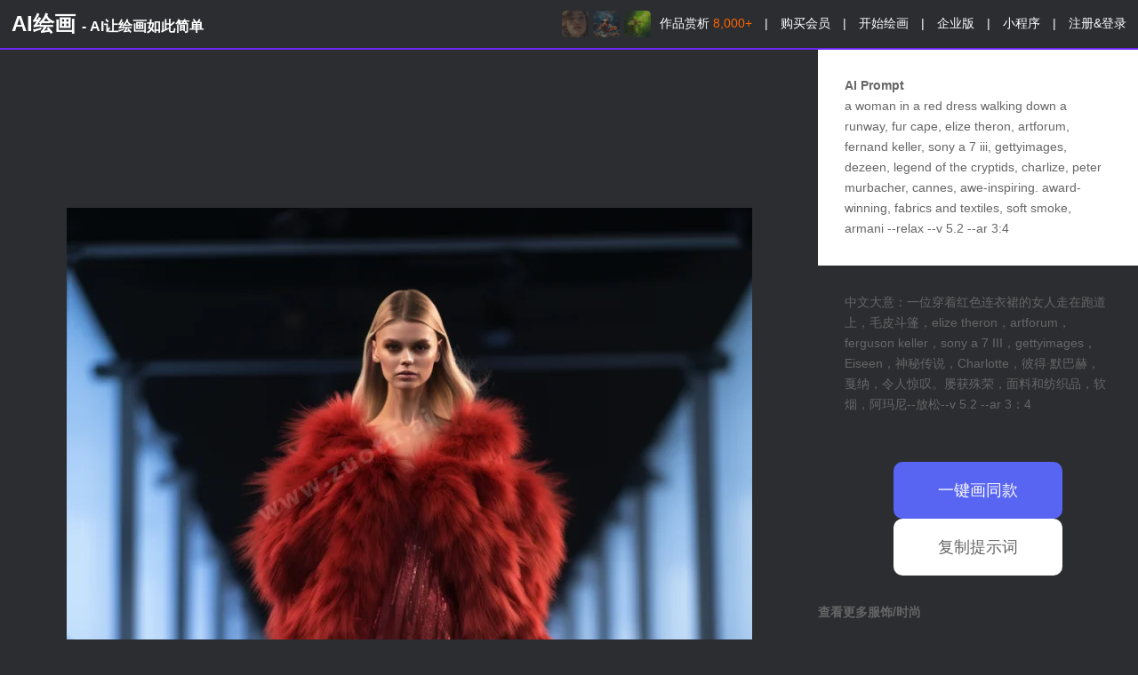

--- FILE ---
content_type: text/html; charset=UTF-8
request_url: http://mj.bandeyu.com/prompt/show/1916
body_size: 5850
content:
<!DOCTYPE html PUBLIC "-//W3C//DTD XHTML 1.0 Transitional//EN" "http://www.w3.org/TR/xhtml1/DTD/xhtml1-transitional.dtd">
<html xmlns="http://www.w3.org/1999/xhtml">
<head>
    <meta http-equiv="Content-Type" content="text/html; charset=utf-8" />
    <title>
        AI服饰/时尚提示词（Prompt）【AI绘画】    </title>
    <link rel='alternate' href='http://mj.bandeyu.com/prompt/show/1916' media='handheld' type='application/vnd.wap.xhtml+xml'>
    <meta http-equiv='mobile-agent' content='format=html5; url=http://mj.bandeyu.com/prompt/show/1916'>
    <meta http-equiv='mobile-agent' content='format=wml; url=http://mj.bandeyu.com/prompt/show/1916'>
    <meta http-equiv='mobile-agent' content='format=xhtml; url=http://mj.bandeyu.com/prompt/show/1916'>
    <link href="https://mj.bandeyu.com/css/base.css?v=00003" rel="stylesheet" type="text/css" />
    <link rel="shortcut icon" href="https://bandeyu-1256181000.cos.ap-chengdu.myqcloud.com/bandeyu/mj_bandeyu_com/icon/icon_sm.png?v=1"><meta name="baidu-site-verification" content="codeva-lwgocyVPSR" />    <script type="text/javascript">var SITE_HUIHUA_BASE_LANGUAGE = 'zh';</script>
    <script type="text/javascript" src="https://mj.bandeyu.com/js/lib/jquery/jquery.js"></script>
</head>
<body>
<div>
    <div id="headerBox">
        <table width="100%">
            <tr>
                <td><h1><a href="/">AI绘画 <span style="font-size: 16px">
                                 - AI让绘画如此简单                                </span>  </a></h1></td>
                <td style="text-align: right"><span id="imgShowN"><span class="imgShowN1"></span><span class="imgShowN2"></span><span class="imgShowN3"></span></span><a href="/prompt">作品赏析<span style=" color: #ff6600"> 8,000+</span></a>  |  <a href="/getAi/payMember">购买会员</a>  |    <a href="/getAi/?showTips=1">开始绘画</a>  |    <a target="_blank" href="https://e.aihuihua.com/">企业版</a>  |    <a href="/prompt/weixin/">小程序</a>  |  <a href="/user/">注册&登录</a></td>
            </tr>
        </table>
    </div>
</div>
<div id="headerBlock"></div>
<style>
    #promptText{
        padding: 30px;
        background: #fff;
        color: #666;
    }
    #more li{ display: inline-block; padding: 10px 10px 10px 0;}
    #more li a{ opacity: 0.6}
    #more li a:hover{  opacity: 1}
</style>


<div id="content">
    <table border="0" cellspacing="0" cellpadding="0" style="text-align: center; width: 100%">
        <tr>
            <td style="text-align: center; width: 920px; padding-top: 20px"><img style="max-width:900px;" src="https://reserve-mask-1256181000.cos.ap-shanghai.myqcloud.com/file_1024/img/cdn/prompt-20240828/w928_h1232_g-----9fa194cbf34df10f43087afe97175de6.webp" /> <br /><br />
            </td>
            <td style="text-align: left">

                <div id="promptText"><strong>AI Prompt<br /></strong>a woman in a red dress walking down a runway, fur cape, elize theron, artforum, fernand keller, sony a 7 iii, gettyimages, dezeen, legend of the cryptids, charlize, peter murbacher, cannes, awe-inspiring. award-winning, fabrics and textiles, soft smoke, armani --relax --v 5.2 --ar 3:4</div><p style="padding: 30px; color: #666">中文大意：一位穿着红色连衣裙的女人走在跑道上，毛皮斗篷，elize theron，artforum，ferguson keller，sony a 7 III，gettyimages，Eiseen，神秘传说，Charlotte，彼得&middot;默巴赫，戛纳，令人惊叹。屡获殊荣，面料和纺织品，软烟，阿玛尼--放松--v 5.2 --ar 3：4</p><form method="post" action="/getAi/aiHuihuaPlus" style="text-align: center"><br /><input id="prompt" name="prompt" value="a woman in a red dress walking down a runway, fur cape, elize theron, artforum, fernand keller, sony a 7 iii, gettyimages, dezeen, legend of the cryptids, charlize, peter murbacher, cannes, awe-inspiring. award-winning, fabrics and textiles, soft smoke, armani --relax --v 5.2 --ar 3:4" type="hidden" /><input type="hidden" name="formAction" id="formAction" value="imagine" /><button type="submit" class="button" style="display: inline-block; padding: 20px 50px;">一键画同款</button>   <button type="button" class="button" style="display: inline-block; background: #fff; color: #666; padding: 20px 50px;" onclick="copyPrompt(this); return false;">复制提示词</button></form>                <h4 style="margin-top: 30px; padding: 0; color: #666"><a style="color: #666" href="/prompt/18">查看更多服饰/时尚</a></h4><ul id="more"><li><a href="/prompt/show/6939" target="_blank"><img alt="高级时尚，《Vogue》1938 --没有丑陋、畸形、吵闹、模糊、扭曲、失焦、多余的手指、不良的解剖结构、多余的四肢、脸部画得不好、手画得不好、手指缺失--c25" src="https://reserve-mask-1256181000.cos.ap-shanghai.myqcloud.com/file_100/img/cdn/prompt-20240828/w1024_h1024_g-----5e7234dcc1ab0da875caf71cfe080c4c.webp" /></a></li><li><a href="/prompt/show/6930" target="_blank"><img alt="一位皮肤粗糙的女性的高级时尚肖像，穿着一件由破烂的塑料袋和亚历山大·麦奎因风格的布料制成的连衣裙，背景为淡灰色，配有动态灯光，用相机拍摄的全身照片--ar 51：64 --s 50" src="https://reserve-mask-1256181000.cos.ap-shanghai.myqcloud.com/file_100/img/cdn/prompt-20240828/w960_h1200_g-----620791666ff867b6b9d3a59cbc175a20.webp" /></a></li><li><a href="/prompt/show/6926" target="_blank"><img alt="穿着未来派服装的人物站在一间完全明亮的深蓝色房间里，专业的年轻模特，灯光投射出尖锐的阴影并凸显了服装的纹理细节，姿势沉思，反映出无限空间中的孤立感，光泽地板上的倒影增强了超现实的氛围，基调光，UHD --ar 9：16 --风格原始" src="https://reserve-mask-1256181000.cos.ap-shanghai.myqcloud.com/file_100/img/cdn/prompt-20240828/w816_h1456_g-----2eba439ada456564db15f1307044ac4f.webp" /></a></li><li><a href="/prompt/show/6907" target="_blank"><img alt="这位女士穿着带有大蝴蝶结的上衣和裙子，采用Lady gaga风格，深天蓝色和白色，karol bak，richard Tuttle，海军蓝，动态户外照片，闪亮/光泽-ar 11：16 --s 250" src="https://reserve-mask-1256181000.cos.ap-shanghai.myqcloud.com/file_100/img/cdn/prompt-20240828/w912_h1328_g-----5d3f881398040c1c184764750a045b35.webp" /></a></li><li><a href="/prompt/show/6897" target="_blank"><img alt="瑞典美发师玛拉·senilin穿着一套黑色套装，红色线条风格，自然灵感的形式，帕特里克·凯利，jeeyweldane lee，wetcore，乔斯林·霍比--s 750 --c 10 --w 50 --ar 51：64 --v 6.0 --style raw" src="https://reserve-mask-1256181000.cos.ap-shanghai.myqcloud.com/file_100/img/cdn/prompt-20240828/w960_h1200_g-----8f312946ed5b5051f51f94c644e1a070.webp" /></a></li><li><a href="/prompt/show/6889" target="_blank"><img alt="最优雅的晚礼服，采用蕾丝和丝绸装饰，象牙+腮红+香槟色，产品摄影，永恒的优雅，复杂的刺绣，展示在光滑的反光跑道上，反光，边缘照明，月光照明，柔和的侧面照明，虚幻引擎，时尚宣言，极端的细节，以干净而黑暗的海军蓝背景为背景：--v 5 --q 2" src="https://reserve-mask-1256181000.cos.ap-shanghai.myqcloud.com/file_100/img/cdn/prompt-20240828/w1024_h1024_g-----e2681b4526da37ee4f2f4315e5994bdd.webp" /></a></li><li><a href="/prompt/show/6888" target="_blank"><img alt="瑞典美发师mara senilin穿着一套黑色套装，红色线条风格，自然灵感的形式，帕特里克·凯利，jeeyweldane lee，wetcore，jocelyn hobbie --ar 51：64 --v 6.0 --风格原始" src="https://reserve-mask-1256181000.cos.ap-shanghai.myqcloud.com/file_100/img/cdn/prompt-20240828/w960_h1200_g-----06c9e8b9d92918e2e63cff44096c8910.webp" /></a></li><li><a href="/prompt/show/6874" target="_blank"><img alt="穿着黑色丝袜和裙子的模特，特写，现实生活，照片拍摄，时尚--ar 9：16 --s 750" src="https://reserve-mask-1256181000.cos.ap-shanghai.myqcloud.com/file_100/img/cdn/prompt-20240828/w816_h1456_g-----166d57d39f854e9554b06d1e25a7fbb0.webp" /></a></li><li><a href="/prompt/show/6871" target="_blank"><img alt="两个女人的艺术品，风格为Jamie Hewlett、Hirohiko Araki、piratepunk、emerico imre toth、天蓝、DC漫画、rollei prego 90 --ar 104：77 --s 250 --v 6.0 --风格原始" src="https://reserve-mask-1256181000.cos.ap-shanghai.myqcloud.com/file_100/img/cdn/prompt-20240828/w1264_h944_g-----2a2b7180ff38cb278f5f44a544c48494.webp" /></a></li><li><a href="/prompt/show/6869" target="_blank"><img alt="摄影、前景、艺术形象捕捉城市喧嚣的本质，一个专注的职业男模特一动不动地站着，庞大的伦敦地铁，惨淡的概念，周围环绕着蓝色和深红色的模糊运动，多个人走过模特，创造出快速的运动，来自各个方向的灯光效果，远距离角度，凝视，模特穿着创意的黄色西装和黑色衬衫，打着黄色领带，黑色Vans高帮运动鞋，概念性，主要主题清晰，与模特周围的短暂人物形成超高对比，凸显混乱中宁静的主题，背景应该是一堵朴素的墙壁，具有微妙的" src="https://reserve-mask-1256181000.cos.ap-shanghai.myqcloud.com/file_100/img/cdn/prompt-20240828/w816_h1456_g-----2dd9406457d9b3b069458d72cbc6ca71.webp" /></a></li><li><a href="/prompt/show/6868" target="_blank"><img alt="充满激情的运动芭蕾舞演员以闪亮的黑色衣服展示，大胆的家庭亲密感和猫女风格，半身视图，白色背景，彩色摄影作者：marta bevacqua --ar 4：5 --s 1000" src="https://reserve-mask-1256181000.cos.ap-shanghai.myqcloud.com/file_100/img/cdn/prompt-20240828/w960_h1200_g-----6602f549b2f126721cec3235cd3aa7f1.webp" /></a></li><li><a href="/prompt/show/6856" target="_blank"><img alt="前视图，捕捉高领毛衣，技术材料，文本上的面料小点标签灰色理论，设计极简，面料是哑光深灰色，具有微妙的纹理变化，低角度捕捉高领毛衣的形式和细节，f/5.6专注于高领毛衣的工艺，工作室灯光设置" src="https://reserve-mask-1256181000.cos.ap-shanghai.myqcloud.com/file_100/img/cdn/prompt-20240828/w1024_h1024_g-----b0e0d18ba2e525fa8751a9ac5a8bb95a.webp" /></a></li><li><a href="/prompt/show/6853" target="_blank"><img alt="https://s.mj.run/HI2gqGou9qI身穿Louis Vuitton/Balenciaga设计的礼服，白发、瓷脸的模特。列昂纳多·达·芬奇的特权封面绘画风格--ar 17：22 --风格原始--styminster 900" src="https://reserve-mask-1256181000.cos.ap-shanghai.myqcloud.com/file_100/img/cdn/prompt-20240828/w960_h1248_g-----e36a3776b8bab813b628d8c5be89e7fc.webp" /></a></li><li><a href="/prompt/show/6848" target="_blank"><img alt="概念摄影，Canon EOS-1D Mark III，f/5.6口径，深红色连帽衫和长裤搭配白色耐克运动鞋的女孩独自站在地铁走廊里，凝视着摄像机，在一盏明亮的荧光灯下，周围的瓷砖反射光线，投射出阴影，氛围安静而阴郁，沉思，地铁的建筑细节，标志，外围隐约可见，孤立的城市叙事--ar 9：16 --s 700 --风格原始--v 6.0" src="https://reserve-mask-1256181000.cos.ap-shanghai.myqcloud.com/file_100/img/cdn/prompt-20240828/w816_h1456_g-----0ad31212390b62724aeb4207c2a40ab2.webp" /></a></li><li><a href="/prompt/show/6842" target="_blank"><img alt="联谊会化装派对剪刀和锯子，与樱桃koolaid进行水战广角自然" src="https://reserve-mask-1256181000.cos.ap-shanghai.myqcloud.com/file_100/img/cdn/prompt-20240828/w1024_h1024_g-----7ca41cdf561b2a3e6924929366cf02b8.webp" /></a></li><li><a href="/prompt/show/6840" target="_blank"><img alt="高级时尚，《Vogue》1938 --没有丑陋、畸形、吵闹、模糊、扭曲、失焦、多余的手指、不良的解剖结构、多余的四肢、脸部画得不好、手画得不好、手指缺失--c25" src="https://reserve-mask-1256181000.cos.ap-shanghai.myqcloud.com/file_100/img/cdn/prompt-20240828/w1024_h1024_g-----bbef1cb56bf5d23827191e1869529ad4.webp" /></a></li></ul>            </td>
        </tr>
    </table>
        </div>
</div>

<script>
    function copyPrompt(v) {
        var text = document.getElementById('prompt').value;
        var textarea = document.createElement('textarea');
        textarea.style.position = 'fixed';
        textarea.style.opacity = 0;
        textarea.value = text;
        document.body.appendChild(textarea);
        textarea.select();
        document.execCommand('copy');
        document.body.removeChild(textarea);
        v.innerHTML = '已复制成功';
    }
</script>

	<div id="footer">
        <br /><a href="http://beian.miit.gov.cn" target="_blank"></a>
    </div>

    

<div style="display: none">
    <script>
        var _hmt = _hmt || [];
        (function() {
            var hm = document.createElement("script");
            hm.src = "https://hm.baidu.com/hm.js?f184e526b4f894cc6877804adaf09093";
            var s = document.getElementsByTagName("script")[0];
            s.parentNode.insertBefore(hm, s);
        })();
    </script>
</div>

<script type="text/javascript">
    (function(c,l,a,r,i,t,y){
        c[a]=c[a]||function(){(c[a].q=c[a].q||[]).push(arguments)};
        t=l.createElement(r);t.async=1;t.src="https://www.clarity.ms/tag/"+i;
        y=l.getElementsByTagName(r)[0];y.parentNode.insertBefore(t,y);
    })(window, document, "clarity", "script", "umei3gj3s7");
</script>

</body>
</html>

--- FILE ---
content_type: text/css
request_url: https://mj.bandeyu.com/css/base.css?v=00003
body_size: 1947
content:
/*==============================================================*/
/* reset */
/*==============================================================*/

body, form, p, ul, li {
    color: #fff;
    font-family: Verdana, "微软雅黑", sans-serif;
    line-height: 1.7;
    list-style: none;
    margin: 0;
    padding: 0;
}

input,textarea{
    font-family: Verdana, "微软雅黑", sans-serif;
}

body {
    /*background: #060522;*/
    background: #2B2D31;
    font-size: 14px;
}

img {
    border: none;
}

h1 {
    font-size: 24px;
}

h2{
    font-size: 18px;
    padding: 10px;
    border-bottom:1px solid #666;
}

h3 {
    font-size: 20px;
    font-weight: normal;
    padding: 5px 0;
    display:block;
    margin:0
}

small{
    font-size:12px;
    color:#999;
}


/*========================================*/
/* link */
/*========================================*/

a:link, a:visited {
    color: #fff;
    text-decoration: none;
}

a.a {
    color:#0066CC;
    text-decoration:underline
}

a:hover, a:active, a.a:hover, a.a:active {
    color: #FF6600;
    text-decoration: underline;
}

a.a1 {
    color:#fff;
    text-decoration:none;
    padding:10px;
}

a.a1:hover, a.a1:active {
    color: #E71822;
    text-decoration: underline;
}

a.a2 {
    color:#666;
    text-decoration:none;
    border: 1px solid #666;
    border-radius: 15px;
    padding:5px 10px;
}
a.a2:hover, a.a2:active {
    color: #ff6600;
    border: 1px solid #ff6600;
}
a.a3 {
    color:#999;
    text-decoration:none;
    border: 1px solid #999;
    border-radius: 15px;
    padding:5px 10px;
}

a.a3:hover, a.a3:active {
    color: #ff6600;
    border: 1px solid #ff6600;
}

/*==============================================================*/
/* structure */
/*==============================================================*/
/* header */
/*============================================-*/

#headerBox {
    width: 100%;
    clear: both;
    margin: 0 auto;
    border-bottom: 2px solid #6D27F2;
    position: fixed;
    left: 0; top: 0;right: 0;
    background: #2B2D31;
    z-index: 99;
}

#headerBox table td{
    vertical-align:middle;
}

#headerBox table {
    margin:0 auto;
}

#headerBox table a{
    padding: 0 10px;
}

#headerBox h1{
    line-height: 1.0;
    margin: 12px 0;
}

#headerBlock{
    height: 55px; overflow: hidden;
}

#headerBlock img{
    display: none;
}

#bannerBox{
    background: #6D27F2;
    padding: 20px 0;
}

#banner{
    width: 1000px;
    margin: 0 auto;
}

#banner td{
    vertical-align: center;
}

#content{
    width: 100%;
    max-width: 1800px;
    mix-width: 1100px;
    clear: both;
    margin: 0 auto;
}

#main{
    background: #1E1F22; margin-top:20px; border-radius: 10px; padding: 20px;
}

#smallContent{
    width: 60%;
    max-width: 800px;
    mix-width: 500px;
    clear: both;
    margin: 0 auto;
}

#bigContent{
    padding: 0 20px;
    color: #666;
}

#bigContent a{
    color: #666;
    text-decoration:underline
}

#content #prompt a img{
    width: 365px;
    float: left;
}

.pager-container{
    clear: both;
    position: fixed;
    bottom: 0;
    text-align: center;
    width: 100%;
    background: #000;
}

.pager-container a{
    padding: 10px 20px;
    background: #fff;
    color: #000;
    display: inline-block;
    margin: 20px;
    border-radius: 50px;
    font-size: 16px;
    font-weight: bold;
}

.input{
    padding: 12px;
    border-radius: 10px;
    border:none;
    font-size: 16px;
}

.button{
    background: #5865F2;
    font-size: 18px;
    padding: 12px;
    border-radius: 10px;
    border: none;
    color: #fff;
    cursor: pointer;
}

a.button:hover{
    color:#FFFF00;
}

.textarea{
    font-size: 14px;
    padding: 10px;
    font-family: Verdana, "微软雅黑", sans-serif;
    line-height: 1.7;
    border-radius: 10px;
}

.button2{
    background:#ccccff;
    font-size: 16px;
    padding: 10px;
    border-radius: 10px;
    border: none;
    color: #000;
    cursor: pointer;
}

.block{
    display: block;
}

.color{
    color: #F0B132;
}

.ok,.error,.alert {
    border: 2px solid #D9EB9F;
    background: #FBFFED;
    padding: 10px;
    color: #485812;
    font-size: 22px;
}

.error {
    border: 2px solid #FF8888;
    background: #FFE1E1;
    color: #9F0000;
}

.alert {
    border: 2px solid #B7B700;
    background: #FFFF00;
    color: darkred;
}

.table{
    width: 100%;
    text-align: left;
    border-collapse: collapse;
    border-spacing: 0;
}

.table td,.table th {
    border-bottom: 1px solid #666;
    line-height: 1.9;
    padding: 10px;
    text-align: left;
}

.table th {
    background: #B3B3B3;
    color: #1E1F22;
    font-size: 16px;
    font-weight: bold;
}

#imgShowN{ vertical-align: middle; display: inline-block}
#imgShowN span{ display: inline-block; margin: 0 0 0 5px;  width: 30px; height: 30px; border-radius: 5px; }
#imgShowN span:hover{ opacity: 1}
#imgShowN .imgShowN1{ background-image: url("https://reserve-mask-1256181000.cos.ap-shanghai.myqcloud.com/img/cdn/prompt-20240828/w816_h1472_g-----e5de385c8d06e479937cd06bfcac5ada.png/100"); background-repeat: no-repeat; background-size:30px 30px;opacity: 0.3 }
#imgShowN .imgShowN2{ background-image: url("https://reserve-mask-1256181000.cos.ap-shanghai.myqcloud.com/img/cdn/prompt-20240828/w1024_h1024_g-----0f5e4b6a2fad32a48292a399a1b3e097.png/100"); background-repeat: no-repeat;background-size:30px 30px; opacity: 0.4}
#imgShowN .imgShowN3{ background-image: url("https://reserve-mask-1256181000.cos.ap-shanghai.myqcloud.com/img/cdn/prompt-20240828/w1024_h1024_g-----1bbbf7a1329ced9cd9f2fac426984bec.png/100"); background-repeat: no-repeat;background-size:30px 30px;opacity: 0.5}
#imgShowN .imgShowN4{ background-image: url("https://reserve-mask-1256181000.cos.ap-shanghai.myqcloud.com/img/cdn/prompt-20240828/w1024_h1024_g-----9adc4c335799eefeefca434d2e653b6d.png/100"); background-repeat: no-repeat;background-size:30px 30px;opacity: 0.6}
#imgShowN .imgShowN5{ background-image: url("https://reserve-mask-1256181000.cos.ap-shanghai.myqcloud.com/img/cdn/prompt-20240828/w848_h1408_g-----b485df92751424592fb12708a8b42331.png/100"); background-repeat: no-repeat;background-size:30px 30px;opacity: 0.7}

.actionTips{background: #383A40; border-radius: 5px; margin-top: 10px; padding: 10px; color: #fff;}
.actionTips strong{color: #FFFF00; background: #000; padding: 5px 10px; border-radius: 5px; margin-right: 10px}
.actionTips .a{color:#ff9900}

.contentBlock{
    background: #1E1F22;
    padding: 20px;
    border-radius:8px;
    text-align: left;
    color: #999999;
}
.hContent{
    color: #666;
    margin-bottom: 20px;
}
.mjImg{
    width: 100%;
    max-width: 1024px;
}
.addImg{ width:60px; padding: 5px; border-radius: 10px; opacity: 0.7; }
.addImg:hover{ opacity: 1; }
.downloadButton{display:block; padding: 10px; text-align: center;    background: #5865F2; text-decoration-line: none;font-size: 18px;border-radius: 10px;border: none;color: #fff;cursor: pointer;}
.downloadButton:hover{color:#FFFF00;text-decoration-line: none;background: #6D27F2;}